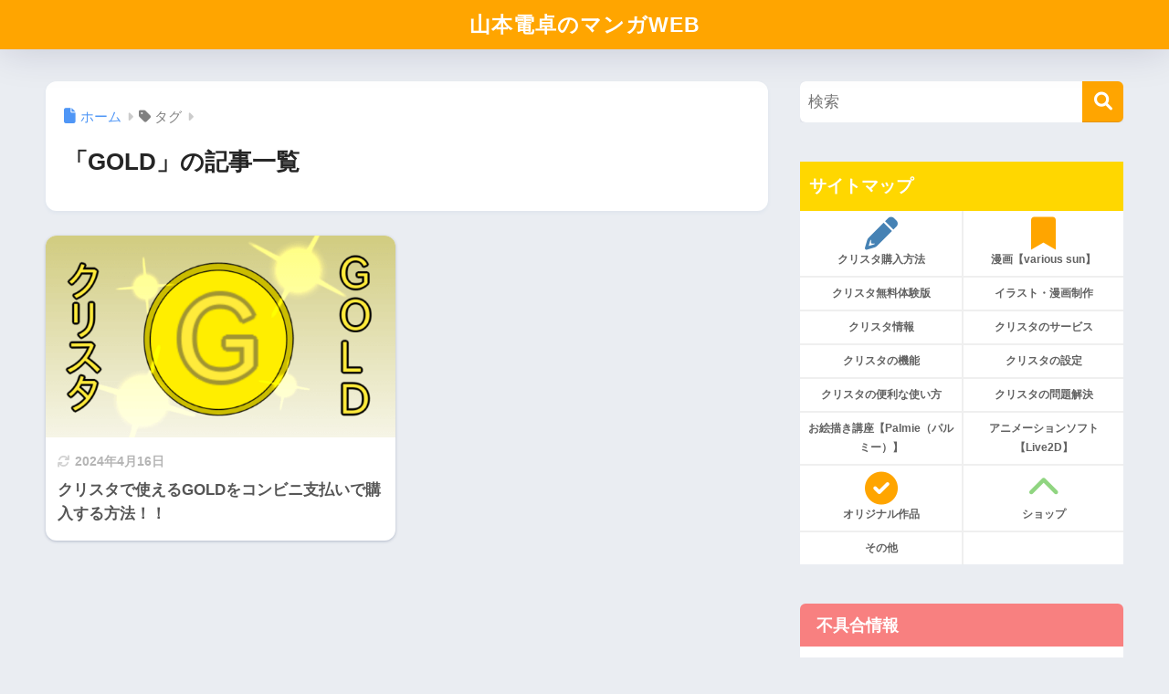

--- FILE ---
content_type: application/javascript; charset=utf-8;
request_url: https://dalc.valuecommerce.com/vcid?_s=https%3A%2F%2Fdentakumanga.com%2Ftag%2Fgold%2F
body_size: 155
content:
vc_id_callback({"vcid":"Hlt14dTMZSX3GkVim6ZHR22lSfG09tEJ-DjkvfoyAtv-pD1BDStS1g","vcpub":"0.034796","t":"697cbe5b"})